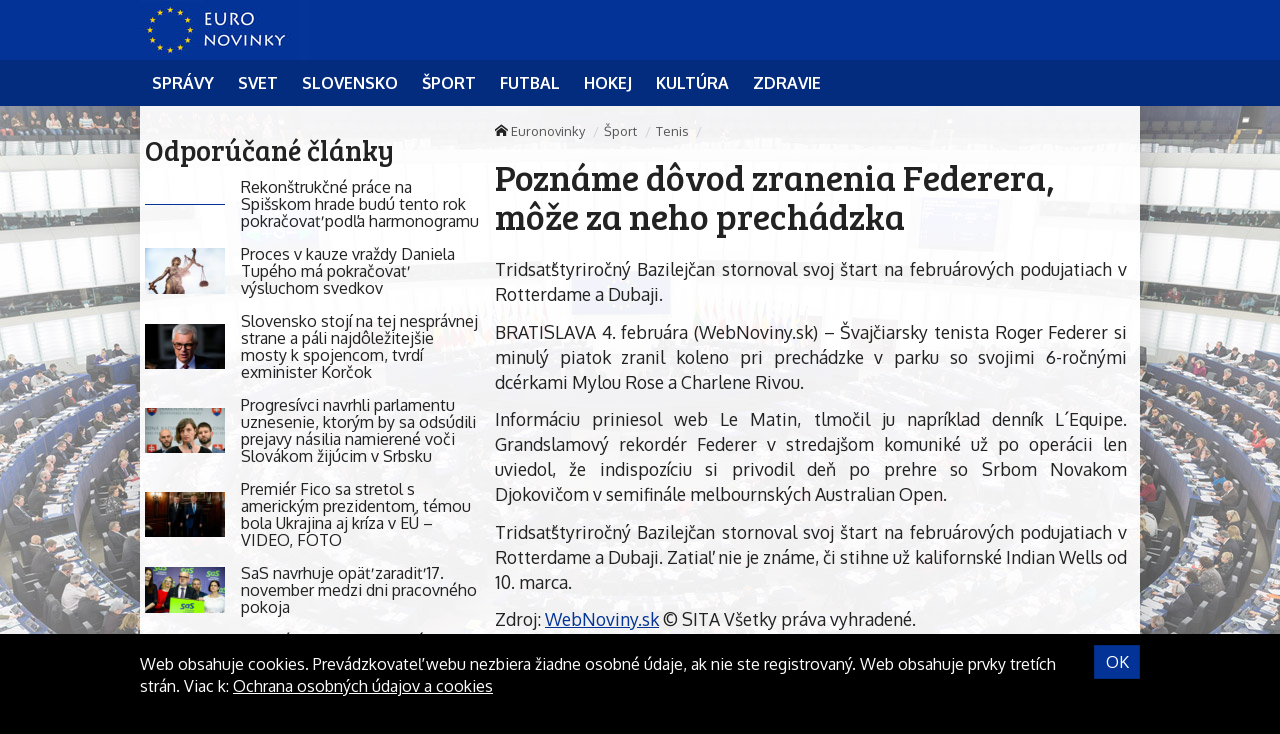

--- FILE ---
content_type: text/html; charset=UTF-8
request_url: https://euronovinky.eu/pozname-dovod-zranenia-federera-moze-za-neho-prechadzka/
body_size: 8993
content:
<!doctype html>
<html class="no-js" lang="sk-SK" prefix="og: http://ogp.me/ns#">
<head>
    <meta charset="utf-8">
    <meta http-equiv="X-UA-Compatible" content="IE=edge">
    <title>Poznáme dôvod zranenia Federera, môže za neho prechádzka - Euronovinky</title>
    <meta name="viewport" content="width=device-width, initial-scale=1.0, maximum-scale=1.0, user-scalable=no">

    <link rel="alternate" type="application/rss+xml" title="Euronovinky Feed"
          href="https://euronovinky.eu/feed/">

    <meta name='robots' content='max-image-preview:large' />

<!-- This site is optimized with the Yoast SEO plugin v8.4 - https://yoast.com/wordpress/plugins/seo/ -->
<link rel="canonical" href="https://euronovinky.eu/pozname-dovod-zranenia-federera-moze-za-neho-prechadzka/" />
<meta property="og:locale" content="sk_SK" />
<meta property="og:type" content="article" />
<meta property="og:title" content="Poznáme dôvod zranenia Federera, môže za neho prechádzka - Euronovinky" />
<meta property="og:description" content="Tridsaťštyriročný Bazilejčan stornoval svoj štart na februárových podujatiach v Rotterdame a Dubaji." />
<meta property="og:site_name" content="Euronovinky" />
<meta property="article:section" content="Tenis" />
<meta property="article:published_time" content="2016-02-04T17:35:05+01:00" />
<meta name="twitter:card" content="summary" />
<meta name="twitter:description" content="Tridsaťštyriročný Bazilejčan stornoval svoj štart na februárových podujatiach v Rotterdame a Dubaji." />
<meta name="twitter:title" content="Poznáme dôvod zranenia Federera, môže za neho prechádzka - Euronovinky" />
<!-- / Yoast SEO plugin. -->

<link rel='dns-prefetch' href='//euronovinky.eu' />
<link rel='dns-prefetch' href='//fonts.googleapis.com' />
<script type="text/javascript">
/* <![CDATA[ */
window._wpemojiSettings = {"baseUrl":"https:\/\/s.w.org\/images\/core\/emoji\/15.0.3\/72x72\/","ext":".png","svgUrl":"https:\/\/s.w.org\/images\/core\/emoji\/15.0.3\/svg\/","svgExt":".svg","source":{"concatemoji":"\/\/euronovinky.eu\/wp\/wp-includes\/js\/wp-emoji-release.min.js?ver=6.6.2"}};
/*! This file is auto-generated */
!function(i,n){var o,s,e;function c(e){try{var t={supportTests:e,timestamp:(new Date).valueOf()};sessionStorage.setItem(o,JSON.stringify(t))}catch(e){}}function p(e,t,n){e.clearRect(0,0,e.canvas.width,e.canvas.height),e.fillText(t,0,0);var t=new Uint32Array(e.getImageData(0,0,e.canvas.width,e.canvas.height).data),r=(e.clearRect(0,0,e.canvas.width,e.canvas.height),e.fillText(n,0,0),new Uint32Array(e.getImageData(0,0,e.canvas.width,e.canvas.height).data));return t.every(function(e,t){return e===r[t]})}function u(e,t,n){switch(t){case"flag":return n(e,"\ud83c\udff3\ufe0f\u200d\u26a7\ufe0f","\ud83c\udff3\ufe0f\u200b\u26a7\ufe0f")?!1:!n(e,"\ud83c\uddfa\ud83c\uddf3","\ud83c\uddfa\u200b\ud83c\uddf3")&&!n(e,"\ud83c\udff4\udb40\udc67\udb40\udc62\udb40\udc65\udb40\udc6e\udb40\udc67\udb40\udc7f","\ud83c\udff4\u200b\udb40\udc67\u200b\udb40\udc62\u200b\udb40\udc65\u200b\udb40\udc6e\u200b\udb40\udc67\u200b\udb40\udc7f");case"emoji":return!n(e,"\ud83d\udc26\u200d\u2b1b","\ud83d\udc26\u200b\u2b1b")}return!1}function f(e,t,n){var r="undefined"!=typeof WorkerGlobalScope&&self instanceof WorkerGlobalScope?new OffscreenCanvas(300,150):i.createElement("canvas"),a=r.getContext("2d",{willReadFrequently:!0}),o=(a.textBaseline="top",a.font="600 32px Arial",{});return e.forEach(function(e){o[e]=t(a,e,n)}),o}function t(e){var t=i.createElement("script");t.src=e,t.defer=!0,i.head.appendChild(t)}"undefined"!=typeof Promise&&(o="wpEmojiSettingsSupports",s=["flag","emoji"],n.supports={everything:!0,everythingExceptFlag:!0},e=new Promise(function(e){i.addEventListener("DOMContentLoaded",e,{once:!0})}),new Promise(function(t){var n=function(){try{var e=JSON.parse(sessionStorage.getItem(o));if("object"==typeof e&&"number"==typeof e.timestamp&&(new Date).valueOf()<e.timestamp+604800&&"object"==typeof e.supportTests)return e.supportTests}catch(e){}return null}();if(!n){if("undefined"!=typeof Worker&&"undefined"!=typeof OffscreenCanvas&&"undefined"!=typeof URL&&URL.createObjectURL&&"undefined"!=typeof Blob)try{var e="postMessage("+f.toString()+"("+[JSON.stringify(s),u.toString(),p.toString()].join(",")+"));",r=new Blob([e],{type:"text/javascript"}),a=new Worker(URL.createObjectURL(r),{name:"wpTestEmojiSupports"});return void(a.onmessage=function(e){c(n=e.data),a.terminate(),t(n)})}catch(e){}c(n=f(s,u,p))}t(n)}).then(function(e){for(var t in e)n.supports[t]=e[t],n.supports.everything=n.supports.everything&&n.supports[t],"flag"!==t&&(n.supports.everythingExceptFlag=n.supports.everythingExceptFlag&&n.supports[t]);n.supports.everythingExceptFlag=n.supports.everythingExceptFlag&&!n.supports.flag,n.DOMReady=!1,n.readyCallback=function(){n.DOMReady=!0}}).then(function(){return e}).then(function(){var e;n.supports.everything||(n.readyCallback(),(e=n.source||{}).concatemoji?t(e.concatemoji):e.wpemoji&&e.twemoji&&(t(e.twemoji),t(e.wpemoji)))}))}((window,document),window._wpemojiSettings);
/* ]]> */
</script>
<style id='wp-emoji-styles-inline-css' type='text/css'>

	img.wp-smiley, img.emoji {
		display: inline !important;
		border: none !important;
		box-shadow: none !important;
		height: 1em !important;
		width: 1em !important;
		margin: 0 0.07em !important;
		vertical-align: -0.1em !important;
		background: none !important;
		padding: 0 !important;
	}
</style>
<link rel='stylesheet' id='wp-block-library-css' href='//euronovinky.eu/wp/wp-includes/css/dist/block-library/style.min.css?ver=6.6.2' type='text/css' media='all' />
<style id='classic-theme-styles-inline-css' type='text/css'>
/*! This file is auto-generated */
.wp-block-button__link{color:#fff;background-color:#32373c;border-radius:9999px;box-shadow:none;text-decoration:none;padding:calc(.667em + 2px) calc(1.333em + 2px);font-size:1.125em}.wp-block-file__button{background:#32373c;color:#fff;text-decoration:none}
</style>
<style id='global-styles-inline-css' type='text/css'>
:root{--wp--preset--aspect-ratio--square: 1;--wp--preset--aspect-ratio--4-3: 4/3;--wp--preset--aspect-ratio--3-4: 3/4;--wp--preset--aspect-ratio--3-2: 3/2;--wp--preset--aspect-ratio--2-3: 2/3;--wp--preset--aspect-ratio--16-9: 16/9;--wp--preset--aspect-ratio--9-16: 9/16;--wp--preset--color--black: #000000;--wp--preset--color--cyan-bluish-gray: #abb8c3;--wp--preset--color--white: #ffffff;--wp--preset--color--pale-pink: #f78da7;--wp--preset--color--vivid-red: #cf2e2e;--wp--preset--color--luminous-vivid-orange: #ff6900;--wp--preset--color--luminous-vivid-amber: #fcb900;--wp--preset--color--light-green-cyan: #7bdcb5;--wp--preset--color--vivid-green-cyan: #00d084;--wp--preset--color--pale-cyan-blue: #8ed1fc;--wp--preset--color--vivid-cyan-blue: #0693e3;--wp--preset--color--vivid-purple: #9b51e0;--wp--preset--gradient--vivid-cyan-blue-to-vivid-purple: linear-gradient(135deg,rgba(6,147,227,1) 0%,rgb(155,81,224) 100%);--wp--preset--gradient--light-green-cyan-to-vivid-green-cyan: linear-gradient(135deg,rgb(122,220,180) 0%,rgb(0,208,130) 100%);--wp--preset--gradient--luminous-vivid-amber-to-luminous-vivid-orange: linear-gradient(135deg,rgba(252,185,0,1) 0%,rgba(255,105,0,1) 100%);--wp--preset--gradient--luminous-vivid-orange-to-vivid-red: linear-gradient(135deg,rgba(255,105,0,1) 0%,rgb(207,46,46) 100%);--wp--preset--gradient--very-light-gray-to-cyan-bluish-gray: linear-gradient(135deg,rgb(238,238,238) 0%,rgb(169,184,195) 100%);--wp--preset--gradient--cool-to-warm-spectrum: linear-gradient(135deg,rgb(74,234,220) 0%,rgb(151,120,209) 20%,rgb(207,42,186) 40%,rgb(238,44,130) 60%,rgb(251,105,98) 80%,rgb(254,248,76) 100%);--wp--preset--gradient--blush-light-purple: linear-gradient(135deg,rgb(255,206,236) 0%,rgb(152,150,240) 100%);--wp--preset--gradient--blush-bordeaux: linear-gradient(135deg,rgb(254,205,165) 0%,rgb(254,45,45) 50%,rgb(107,0,62) 100%);--wp--preset--gradient--luminous-dusk: linear-gradient(135deg,rgb(255,203,112) 0%,rgb(199,81,192) 50%,rgb(65,88,208) 100%);--wp--preset--gradient--pale-ocean: linear-gradient(135deg,rgb(255,245,203) 0%,rgb(182,227,212) 50%,rgb(51,167,181) 100%);--wp--preset--gradient--electric-grass: linear-gradient(135deg,rgb(202,248,128) 0%,rgb(113,206,126) 100%);--wp--preset--gradient--midnight: linear-gradient(135deg,rgb(2,3,129) 0%,rgb(40,116,252) 100%);--wp--preset--font-size--small: 13px;--wp--preset--font-size--medium: 20px;--wp--preset--font-size--large: 36px;--wp--preset--font-size--x-large: 42px;--wp--preset--spacing--20: 0.44rem;--wp--preset--spacing--30: 0.67rem;--wp--preset--spacing--40: 1rem;--wp--preset--spacing--50: 1.5rem;--wp--preset--spacing--60: 2.25rem;--wp--preset--spacing--70: 3.38rem;--wp--preset--spacing--80: 5.06rem;--wp--preset--shadow--natural: 6px 6px 9px rgba(0, 0, 0, 0.2);--wp--preset--shadow--deep: 12px 12px 50px rgba(0, 0, 0, 0.4);--wp--preset--shadow--sharp: 6px 6px 0px rgba(0, 0, 0, 0.2);--wp--preset--shadow--outlined: 6px 6px 0px -3px rgba(255, 255, 255, 1), 6px 6px rgba(0, 0, 0, 1);--wp--preset--shadow--crisp: 6px 6px 0px rgba(0, 0, 0, 1);}:where(.is-layout-flex){gap: 0.5em;}:where(.is-layout-grid){gap: 0.5em;}body .is-layout-flex{display: flex;}.is-layout-flex{flex-wrap: wrap;align-items: center;}.is-layout-flex > :is(*, div){margin: 0;}body .is-layout-grid{display: grid;}.is-layout-grid > :is(*, div){margin: 0;}:where(.wp-block-columns.is-layout-flex){gap: 2em;}:where(.wp-block-columns.is-layout-grid){gap: 2em;}:where(.wp-block-post-template.is-layout-flex){gap: 1.25em;}:where(.wp-block-post-template.is-layout-grid){gap: 1.25em;}.has-black-color{color: var(--wp--preset--color--black) !important;}.has-cyan-bluish-gray-color{color: var(--wp--preset--color--cyan-bluish-gray) !important;}.has-white-color{color: var(--wp--preset--color--white) !important;}.has-pale-pink-color{color: var(--wp--preset--color--pale-pink) !important;}.has-vivid-red-color{color: var(--wp--preset--color--vivid-red) !important;}.has-luminous-vivid-orange-color{color: var(--wp--preset--color--luminous-vivid-orange) !important;}.has-luminous-vivid-amber-color{color: var(--wp--preset--color--luminous-vivid-amber) !important;}.has-light-green-cyan-color{color: var(--wp--preset--color--light-green-cyan) !important;}.has-vivid-green-cyan-color{color: var(--wp--preset--color--vivid-green-cyan) !important;}.has-pale-cyan-blue-color{color: var(--wp--preset--color--pale-cyan-blue) !important;}.has-vivid-cyan-blue-color{color: var(--wp--preset--color--vivid-cyan-blue) !important;}.has-vivid-purple-color{color: var(--wp--preset--color--vivid-purple) !important;}.has-black-background-color{background-color: var(--wp--preset--color--black) !important;}.has-cyan-bluish-gray-background-color{background-color: var(--wp--preset--color--cyan-bluish-gray) !important;}.has-white-background-color{background-color: var(--wp--preset--color--white) !important;}.has-pale-pink-background-color{background-color: var(--wp--preset--color--pale-pink) !important;}.has-vivid-red-background-color{background-color: var(--wp--preset--color--vivid-red) !important;}.has-luminous-vivid-orange-background-color{background-color: var(--wp--preset--color--luminous-vivid-orange) !important;}.has-luminous-vivid-amber-background-color{background-color: var(--wp--preset--color--luminous-vivid-amber) !important;}.has-light-green-cyan-background-color{background-color: var(--wp--preset--color--light-green-cyan) !important;}.has-vivid-green-cyan-background-color{background-color: var(--wp--preset--color--vivid-green-cyan) !important;}.has-pale-cyan-blue-background-color{background-color: var(--wp--preset--color--pale-cyan-blue) !important;}.has-vivid-cyan-blue-background-color{background-color: var(--wp--preset--color--vivid-cyan-blue) !important;}.has-vivid-purple-background-color{background-color: var(--wp--preset--color--vivid-purple) !important;}.has-black-border-color{border-color: var(--wp--preset--color--black) !important;}.has-cyan-bluish-gray-border-color{border-color: var(--wp--preset--color--cyan-bluish-gray) !important;}.has-white-border-color{border-color: var(--wp--preset--color--white) !important;}.has-pale-pink-border-color{border-color: var(--wp--preset--color--pale-pink) !important;}.has-vivid-red-border-color{border-color: var(--wp--preset--color--vivid-red) !important;}.has-luminous-vivid-orange-border-color{border-color: var(--wp--preset--color--luminous-vivid-orange) !important;}.has-luminous-vivid-amber-border-color{border-color: var(--wp--preset--color--luminous-vivid-amber) !important;}.has-light-green-cyan-border-color{border-color: var(--wp--preset--color--light-green-cyan) !important;}.has-vivid-green-cyan-border-color{border-color: var(--wp--preset--color--vivid-green-cyan) !important;}.has-pale-cyan-blue-border-color{border-color: var(--wp--preset--color--pale-cyan-blue) !important;}.has-vivid-cyan-blue-border-color{border-color: var(--wp--preset--color--vivid-cyan-blue) !important;}.has-vivid-purple-border-color{border-color: var(--wp--preset--color--vivid-purple) !important;}.has-vivid-cyan-blue-to-vivid-purple-gradient-background{background: var(--wp--preset--gradient--vivid-cyan-blue-to-vivid-purple) !important;}.has-light-green-cyan-to-vivid-green-cyan-gradient-background{background: var(--wp--preset--gradient--light-green-cyan-to-vivid-green-cyan) !important;}.has-luminous-vivid-amber-to-luminous-vivid-orange-gradient-background{background: var(--wp--preset--gradient--luminous-vivid-amber-to-luminous-vivid-orange) !important;}.has-luminous-vivid-orange-to-vivid-red-gradient-background{background: var(--wp--preset--gradient--luminous-vivid-orange-to-vivid-red) !important;}.has-very-light-gray-to-cyan-bluish-gray-gradient-background{background: var(--wp--preset--gradient--very-light-gray-to-cyan-bluish-gray) !important;}.has-cool-to-warm-spectrum-gradient-background{background: var(--wp--preset--gradient--cool-to-warm-spectrum) !important;}.has-blush-light-purple-gradient-background{background: var(--wp--preset--gradient--blush-light-purple) !important;}.has-blush-bordeaux-gradient-background{background: var(--wp--preset--gradient--blush-bordeaux) !important;}.has-luminous-dusk-gradient-background{background: var(--wp--preset--gradient--luminous-dusk) !important;}.has-pale-ocean-gradient-background{background: var(--wp--preset--gradient--pale-ocean) !important;}.has-electric-grass-gradient-background{background: var(--wp--preset--gradient--electric-grass) !important;}.has-midnight-gradient-background{background: var(--wp--preset--gradient--midnight) !important;}.has-small-font-size{font-size: var(--wp--preset--font-size--small) !important;}.has-medium-font-size{font-size: var(--wp--preset--font-size--medium) !important;}.has-large-font-size{font-size: var(--wp--preset--font-size--large) !important;}.has-x-large-font-size{font-size: var(--wp--preset--font-size--x-large) !important;}
:where(.wp-block-post-template.is-layout-flex){gap: 1.25em;}:where(.wp-block-post-template.is-layout-grid){gap: 1.25em;}
:where(.wp-block-columns.is-layout-flex){gap: 2em;}:where(.wp-block-columns.is-layout-grid){gap: 2em;}
:root :where(.wp-block-pullquote){font-size: 1.5em;line-height: 1.6;}
</style>
<link rel='stylesheet' id='open-sans-css' href='//fonts.googleapis.com/css?family=Open+Sans%3A400%2C300%2C700&#038;subset=latin%2Clatin-ext&#038;ver=21' type='text/css' media='all' />
<link rel='stylesheet' id='im_app-css' href='//euronovinky.eu/app/themes/euronovinky/assets/css/app.css?ver=21' type='text/css' media='all' />
<link rel='stylesheet' id='bree-css' href='//fonts.googleapis.com/css?family=Bree+Serif&#038;subset=latin%2Clatin-ext&#038;ver=1' type='text/css' media='all' />
<link rel='stylesheet' id='oxygen-css' href='//fonts.googleapis.com/css?family=Oxygen%3A400%2C700&#038;subset=latin%2Clatin-ext&#038;ver=1' type='text/css' media='all' />
<script type="text/javascript" src="//euronovinky.eu/wp/wp-includes/js/jquery/jquery.min.js?ver=3.7.1" id="jquery-core-js"></script>
<script type="text/javascript" src="//euronovinky.eu/wp/wp-includes/js/jquery/jquery-migrate.min.js?ver=3.4.1" id="jquery-migrate-js"></script>
<link rel="https://api.w.org/" href="https://euronovinky.eu/wp-json/" /><link rel="alternate" title="JSON" type="application/json" href="https://euronovinky.eu/wp-json/wp/v2/posts/20099" /><link rel="alternate" title="oEmbed (JSON)" type="application/json+oembed" href="https://euronovinky.eu/wp-json/oembed/1.0/embed?url=https%3A%2F%2Feuronovinky.eu%2Fpozname-dovod-zranenia-federera-moze-za-neho-prechadzka%2F" />
<link rel="alternate" title="oEmbed (XML)" type="text/xml+oembed" href="https://euronovinky.eu/wp-json/oembed/1.0/embed?url=https%3A%2F%2Feuronovinky.eu%2Fpozname-dovod-zranenia-federera-moze-za-neho-prechadzka%2F&#038;format=xml" />
<!--[if lt IE 9]>
    <script src="//euronovinky.eu/app/themes/idenmedia/assets/js/plugins/iefix/html5shiv.min.js"></script>
    <script src="//euronovinky.eu/app/themes/idenmedia/assets/js/plugins/iefix/respond.min.js"></script>
    <![endif]-->
   
            <link rel="shortcut icon" href="https://cdn.sita.sk/sites/26/2017/07/favicon-euronovinky.png">
    
    <script type="text/javascript">
        var ajaxurl = "\/wp\/wp-admin\/admin-ajax.php"    </script>
</head>
<body class="post-template-default single single-post postid-20099 single-format-standard admincheck-show md theme-light pozname-dovod-zranenia-federera-moze-za-neho-prechadzka page">
<header role="banner" am-Navbar>
    <div am-Container="logo">
        <div am-Logo>
  <a href="https://euronovinky.eu/"><img src="https://cdn.sita.sk/sites/26/2017/07/eunovinky-logo.jpg" alt="Euronovinky"></a></div>    </div>

    <div am-Ubermenu-Wrap>
        <div am-Container >
                <ul id="menu-hlavne-menu"
                   >
                    <li>
                        <a
                           href="https://euronovinky.eu/kategorie/spravy/"
                           tabindex="0"><span
                                   >Správy</span></a>
                    </li>
                    <li>
                        <a
                           href="https://euronovinky.eu/kategorie/spravy/svet/"
                           tabindex="0"><span
                                   >Svet</span></a>
                    </li>
                    <li>
                        <a
                           href="https://euronovinky.eu/kategorie/spravy/slovensko/"
                           tabindex="0"><span
                                   >Slovensko</span></a>
                    </li>
                    <li>
                        <a
                           href="https://euronovinky.eu/kategorie/sport/"
                           tabindex="0"><span
                                   >Šport</span></a>
                    </li>
                    <li>
                        <a
                           href="https://euronovinky.eu/kategorie/sport/futbal/"
                           tabindex="0"><span
                                   >Futbal</span></a>
                    </li>
                    <li>
                        <a
                           href="https://euronovinky.eu/kategorie/sport/hokej/"
                           tabindex="0"><span
                                   >Hokej</span></a>
                    </li>
                    <li>
                        <a
                           href="https://euronovinky.eu/kategorie/kultura/"
                           tabindex="0"><span
                                   >Kultúra</span></a>
                    </li>
                    <li>
                        <a
                           href="https://euronovinky.eu/kategorie/zdravie/"
                           tabindex="0"><span
                                   >Zdravie</span></a>
                    </li>
                </ul>
        </div>
    </div>

</header>
<!--[if lt IE 11]>
<div am-Container>
    <div am-Alert="danger">
        Žiaľ, používate <strong>zastaralý</strong> internetový prehliadač, niektoré funkcie preto nemusia fungovať správne.
        Prosím, <a href="http://browsehappy.com/">stianite si moderný prehliadač TU</a>, s ktorým stránka bude fungovať rýchlejšie a bez chýb. Ďakujeme.    </div>
</div>
<![endif]-->
<main role="main" am-Main="type:post">
    <div am-Container>
    <div am-Main-Content="type:post">
        <aside am-Sidebar="type:post" role="complementary">
    <div am-Sidebar-Content="type:post"><div am-Widget="widget_im_related_posts-2 widget_im_related_posts"><h2 am-Heading>Odporúčané články</h2><div am-Pair="rating-sidebar-content">
            <header am-Pair-Big>
                <a href="https://euronovinky.eu/rekonstrukcne-prace-na-spisskom-hrade-budu-tento-rok-pokracovat-podla-harmonogramu/?utm_source=self&utm_medium=podtext&utm_campaign=podtext" title="Rekonštrukčné práce na Spišskom hrade budú tento rok pokračovať podľa harmonogramu">
                    <h2 am-Heading>Rekonštrukčné práce na Spišskom hrade budú tento rok pokračovať podľa harmonogramu</h2>
                </a>
            </header>
            <div am-Pair-Small>
                <figure am-FeaturedImage>
                    <a href="https://euronovinky.eu/rekonstrukcne-prace-na-spisskom-hrade-budu-tento-rok-pokracovat-podla-harmonogramu/?utm_source=self&utm_medium=podtext&utm_campaign=podtext" title="Rekonštrukčné práce na Spišskom hrade budú tento rok pokračovať podľa harmonogramu">
                                            </a>
                </figure>
            </div>
            </div><div am-Pair="rating-sidebar-content">
            <header am-Pair-Big>
                <a href="https://euronovinky.eu/proces-v-kauze-vrazdy-daniela-tupeho-ma-pokracovat-vysluchom-svedkov/?utm_source=self&utm_medium=podtext&utm_campaign=podtext" title="Proces v kauze vraždy Daniela Tupého má pokračovať výsluchom svedkov">
                    <h2 am-Heading>Proces v kauze vraždy Daniela Tupého má pokračovať výsluchom svedkov</h2>
                </a>
            </header>
            <div am-Pair-Small>
                <figure am-FeaturedImage>
                    <a href="https://euronovinky.eu/proces-v-kauze-vrazdy-daniela-tupeho-ma-pokracovat-vysluchom-svedkov/?utm_source=self&utm_medium=podtext&utm_campaign=podtext" title="Proces v kauze vraždy Daniela Tupého má pokračovať výsluchom svedkov">
                        <img width="120" height="68" src="https://cdn.sita.sk/sites/23/2023/12/515585_gettyimages-1207748593-scaled-e1700052383376-676x438-120x68.jpg" class="attachment-featured_tiny size-featured_tiny wp-post-image" alt="515585_gettyimages 1207748593 scaled e1700052383376 676x438.jpg" decoding="async" srcset="https://cdn.sita.sk/sites/23/2023/12/515585_gettyimages-1207748593-scaled-e1700052383376-676x438-120x68.jpg 120w, https://cdn.sita.sk/sites/23/2023/12/515585_gettyimages-1207748593-scaled-e1700052383376-676x438-320x180.jpg 320w, https://cdn.sita.sk/sites/23/2023/12/515585_gettyimages-1207748593-scaled-e1700052383376-676x438-640x360.jpg 640w" sizes="(max-width: 120px) 100vw, 120px">                    </a>
                </figure>
            </div>
            </div><div am-Pair="rating-sidebar-content">
            <header am-Pair-Big>
                <a href="https://euronovinky.eu/slovensko-stoji-na-tej-nespravnej-strane-a-pali-najdolezitejsie-mosty-k-spojencom-tvrdi-exminister-korcok/?utm_source=self&utm_medium=podtext&utm_campaign=podtext" title="Slovensko stojí na tej nesprávnej strane a páli najdôležitejšie mosty k spojencom, tvrdí exminister Korčok">
                    <h2 am-Heading>Slovensko stojí na tej nesprávnej strane a páli najdôležitejšie mosty k spojencom, tvrdí exminister Korčok</h2>
                </a>
            </header>
            <div am-Pair-Small>
                <figure am-FeaturedImage>
                    <a href="https://euronovinky.eu/slovensko-stoji-na-tej-nespravnej-strane-a-pali-najdolezitejsie-mosty-k-spojencom-tvrdi-exminister-korcok/?utm_source=self&utm_medium=podtext&utm_campaign=podtext" title="Slovensko stojí na tej nesprávnej strane a páli najdôležitejšie mosty k spojencom, tvrdí exminister Korčok">
                        <img width="120" height="68" src="https://cdn.sita.sk/sites/23/2024/04/522976_slovakia_presidential_election_16466-676x451-120x68.jpg" class="attachment-featured_tiny size-featured_tiny wp-post-image" alt="522976_slovakia_presidential_election_16466 676x451.jpg" decoding="async" srcset="https://cdn.sita.sk/sites/23/2024/04/522976_slovakia_presidential_election_16466-676x451-120x68.jpg 120w, https://cdn.sita.sk/sites/23/2024/04/522976_slovakia_presidential_election_16466-676x451-320x180.jpg 320w, https://cdn.sita.sk/sites/23/2024/04/522976_slovakia_presidential_election_16466-676x451-640x360.jpg 640w" sizes="(max-width: 120px) 100vw, 120px">                    </a>
                </figure>
            </div>
            </div><div am-Pair="rating-sidebar-content">
            <header am-Pair-Big>
                <a href="https://euronovinky.eu/progresivci-navrhli-parlamentu-uznesenie-ktorym-by-sa-odsudili-prejavy-nasilia-namierene-voci-slovakom-zijucim-v-srbsku/?utm_source=self&utm_medium=podtext&utm_campaign=podtext" title="Progresívci navrhli parlamentu uznesenie, ktorým by sa odsúdili prejavy násilia namierené voči Slovákom žijúcim v Srbsku">
                    <h2 am-Heading>Progresívci navrhli parlamentu uznesenie, ktorým by sa odsúdili prejavy násilia namierené voči Slovákom žijúcim v Srbsku</h2>
                </a>
            </header>
            <div am-Pair-Small>
                <figure am-FeaturedImage>
                    <a href="https://euronovinky.eu/progresivci-navrhli-parlamentu-uznesenie-ktorym-by-sa-odsudili-prejavy-nasilia-namierene-voci-slovakom-zijucim-v-srbsku/?utm_source=self&utm_medium=podtext&utm_campaign=podtext" title="Progresívci navrhli parlamentu uznesenie, ktorým by sa odsúdili prejavy násilia namierené voči Slovákom žijúcim v Srbsku">
                        <img width="120" height="68" src="https://cdn.sita.sk/sites/23/2024/09/533974_6570898390d5f641536260-676x451-120x68.jpg" class="attachment-featured_tiny size-featured_tiny wp-post-image" alt="533974_6570898390d5f641536260 676x451.jpg" decoding="async" srcset="https://cdn.sita.sk/sites/23/2024/09/533974_6570898390d5f641536260-676x451-120x68.jpg 120w, https://cdn.sita.sk/sites/23/2024/09/533974_6570898390d5f641536260-676x451-320x180.jpg 320w, https://cdn.sita.sk/sites/23/2024/09/533974_6570898390d5f641536260-676x451-640x360.jpg 640w" sizes="(max-width: 120px) 100vw, 120px">                    </a>
                </figure>
            </div>
            </div><div am-Pair="rating-sidebar-content">
            <header am-Pair-Big>
                <a href="https://euronovinky.eu/premier-fico-sa-stretol-s-americkym-prezidentom-temou-bola-ukrajina-aj-kriza-v-eu-video-foto/?utm_source=self&utm_medium=podtext&utm_campaign=podtext" title="Premiér Fico sa stretol s americkým prezidentom, témou bola Ukrajina aj kríza v EÚ – VIDEO, FOTO">
                    <h2 am-Heading>Premiér Fico sa stretol s americkým prezidentom, témou bola Ukrajina aj kríza v EÚ – VIDEO, FOTO</h2>
                </a>
            </header>
            <div am-Pair-Small>
                <figure am-FeaturedImage>
                    <a href="https://euronovinky.eu/premier-fico-sa-stretol-s-americkym-prezidentom-temou-bola-ukrajina-aj-kriza-v-eu-video-foto/?utm_source=self&utm_medium=podtext&utm_campaign=podtext" title="Premiér Fico sa stretol s americkým prezidentom, témou bola Ukrajina aj kríza v EÚ – VIDEO, FOTO">
                        <img width="120" height="68" src="https://cdn.sita.sk/sites/23/2026/01/554453_696ca61905bc9706342076-676x451-120x68.jpg" class="attachment-featured_tiny size-featured_tiny wp-post-image" alt="554453_696ca61905bc9706342076 676x451.jpg" decoding="async" srcset="https://cdn.sita.sk/sites/23/2026/01/554453_696ca61905bc9706342076-676x451-120x68.jpg 120w, https://cdn.sita.sk/sites/23/2026/01/554453_696ca61905bc9706342076-676x451-320x180.jpg 320w, https://cdn.sita.sk/sites/23/2026/01/554453_696ca61905bc9706342076-676x451-640x360.jpg 640w" sizes="(max-width: 120px) 100vw, 120px">                    </a>
                </figure>
            </div>
            </div><div am-Pair="rating-sidebar-content">
            <header am-Pair-Big>
                <a href="https://euronovinky.eu/sas-navrhuje-opat-zaradit-17-november-medzi-dni-pracovneho-pokoja/?utm_source=self&utm_medium=podtext&utm_campaign=podtext" title="SaS navrhuje opäť zaradiť 17. november medzi dni pracovného pokoja">
                    <h2 am-Heading>SaS navrhuje opäť zaradiť 17. november medzi dni pracovného pokoja</h2>
                </a>
            </header>
            <div am-Pair-Small>
                <figure am-FeaturedImage>
                    <a href="https://euronovinky.eu/sas-navrhuje-opat-zaradit-17-november-medzi-dni-pracovneho-pokoja/?utm_source=self&utm_medium=podtext&utm_campaign=podtext" title="SaS navrhuje opäť zaradiť 17. november medzi dni pracovného pokoja">
                        <img width="120" height="68" src="https://cdn.sita.sk/sites/23/2025/02/540762_6788d4e798968154797687-676x451-120x68.jpg" class="attachment-featured_tiny size-featured_tiny wp-post-image" alt="540762_6788d4e798968154797687 676x451.jpg" decoding="async" srcset="https://cdn.sita.sk/sites/23/2025/02/540762_6788d4e798968154797687-676x451-120x68.jpg 120w, https://cdn.sita.sk/sites/23/2025/02/540762_6788d4e798968154797687-676x451-320x180.jpg 320w, https://cdn.sita.sk/sites/23/2025/02/540762_6788d4e798968154797687-676x451-640x360.jpg 640w" sizes="(max-width: 120px) 100vw, 120px">                    </a>
                </figure>
            </div>
            </div><div am-Pair="rating-sidebar-content">
            <header am-Pair-Big>
                <a href="https://euronovinky.eu/trh-prace-menia-technologie-aj-demografia-aliancia-sektorovych-rad-reaguje-a-ponuka-riesenia/?utm_source=self&utm_medium=podtext&utm_campaign=podtext" title="Trh práce menia technológie aj demografia, Aliancia sektorových rád reaguje a ponúka riešenia">
                    <h2 am-Heading>Trh práce menia technológie aj demografia, Aliancia sektorových rád reaguje a ponúka riešenia</h2>
                </a>
            </header>
            <div am-Pair-Small>
                <figure am-FeaturedImage>
                    <a href="https://euronovinky.eu/trh-prace-menia-technologie-aj-demografia-aliancia-sektorovych-rad-reaguje-a-ponuka-riesenia/?utm_source=self&utm_medium=podtext&utm_campaign=podtext" title="Trh práce menia technológie aj demografia, Aliancia sektorových rád reaguje a ponúka riešenia">
                        <img width="120" height="68" src="https://cdn.sita.sk/sites/23/2022/02/479324_dsc_1485-676x488-120x68.jpg" class="attachment-featured_tiny size-featured_tiny wp-post-image" alt="479324_dsc_1485 676x488.jpg" decoding="async" srcset="https://cdn.sita.sk/sites/23/2022/02/479324_dsc_1485-676x488-120x68.jpg 120w, https://cdn.sita.sk/sites/23/2022/02/479324_dsc_1485-676x488-320x180.jpg 320w, https://cdn.sita.sk/sites/23/2022/02/479324_dsc_1485-676x488-640x360.jpg 640w" sizes="(max-width: 120px) 100vw, 120px">                    </a>
                </figure>
            </div>
            </div><div am-Pair="rating-sidebar-content">
            <header am-Pair-Big>
                <a href="https://euronovinky.eu/vlani-zanikalo-viac-firiem-aj-zivnosti-nez-kedykolvek-predtym-najviac-zivnostnikov-ubudlo-v-stavebnictve/?utm_source=self&utm_medium=podtext&utm_campaign=podtext" title="Vlani zanikalo viac firiem aj živností než kedykoľvek predtým, najviac živnostníkov ubudlo v stavebníctve">
                    <h2 am-Heading>Vlani zanikalo viac firiem aj živností než kedykoľvek predtým, najviac živnostníkov ubudlo v stavebníctve</h2>
                </a>
            </header>
            <div am-Pair-Small>
                <figure am-FeaturedImage>
                    <a href="https://euronovinky.eu/vlani-zanikalo-viac-firiem-aj-zivnosti-nez-kedykolvek-predtym-najviac-zivnostnikov-ubudlo-v-stavebnictve/?utm_source=self&utm_medium=podtext&utm_campaign=podtext" title="Vlani zanikalo viac firiem aj živností než kedykoľvek predtým, najviac živnostníkov ubudlo v stavebníctve">
                        <img width="120" height="68" src="https://cdn.sita.sk/sites/23/2024/08/531074_murar-120x68.jpg" class="attachment-featured_tiny size-featured_tiny wp-post-image" alt="531074_murar.jpg" decoding="async" srcset="https://cdn.sita.sk/sites/23/2024/08/531074_murar-120x68.jpg 120w, https://cdn.sita.sk/sites/23/2024/08/531074_murar-320x180.jpg 320w, https://cdn.sita.sk/sites/23/2024/08/531074_murar-640x360.jpg 640w" sizes="(max-width: 120px) 100vw, 120px">                    </a>
                </figure>
            </div>
            </div><div am-Pair="rating-sidebar-content">
            <header am-Pair-Big>
                <a href="https://euronovinky.eu/konsolidacia-je-tak-smutny-pribeh-ze-tu-uz-stracam-svoj-zmysel-pre-humor-tvrdi-expremierka-radicova-video/?utm_source=self&utm_medium=podtext&utm_campaign=podtext" title="Konsolidácia je tak smutný príbeh, že tu už strácam svoj zmysel pre humor, tvrdí expremiérka Radičová – VIDEO">
                    <h2 am-Heading>Konsolidácia je tak smutný príbeh, že tu už strácam svoj zmysel pre humor, tvrdí expremiérka Radičová – VIDEO</h2>
                </a>
            </header>
            <div am-Pair-Small>
                <figure am-FeaturedImage>
                    <a href="https://euronovinky.eu/konsolidacia-je-tak-smutny-pribeh-ze-tu-uz-stracam-svoj-zmysel-pre-humor-tvrdi-expremierka-radicova-video/?utm_source=self&utm_medium=podtext&utm_campaign=podtext" title="Konsolidácia je tak smutný príbeh, že tu už strácam svoj zmysel pre humor, tvrdí expremiérka Radičová – VIDEO">
                        <img width="120" height="68" src="https://cdn.sita.sk/sites/23/2026/01/554448_bp_8752-676x451-120x68.jpg" class="attachment-featured_tiny size-featured_tiny wp-post-image" alt="554448_bp_8752 676x451.jpg" decoding="async" srcset="https://cdn.sita.sk/sites/23/2026/01/554448_bp_8752-676x451-120x68.jpg 120w, https://cdn.sita.sk/sites/23/2026/01/554448_bp_8752-676x451-320x180.jpg 320w, https://cdn.sita.sk/sites/23/2026/01/554448_bp_8752-676x451-640x360.jpg 640w" sizes="(max-width: 120px) 100vw, 120px">                    </a>
                </figure>
            </div>
            </div><div am-Pair="rating-sidebar-content">
            <header am-Pair-Big>
                <a href="https://euronovinky.eu/disciplinarny-proces-s-byvalym-sefom-specialnej-prokuratury-danielom-lipsicom-sa-blizi-ku-koncu/?utm_source=self&utm_medium=podtext&utm_campaign=podtext" title="Disciplinárny proces s bývalým šéfom špeciálnej prokuratúry Danielom Lipšicom sa blíži ku koncu">
                    <h2 am-Heading>Disciplinárny proces s bývalým šéfom špeciálnej prokuratúry Danielom Lipšicom sa blíži ku koncu</h2>
                </a>
            </header>
            <div am-Pair-Small>
                <figure am-FeaturedImage>
                    <a href="https://euronovinky.eu/disciplinarny-proces-s-byvalym-sefom-specialnej-prokuratury-danielom-lipsicom-sa-blizi-ku-koncu/?utm_source=self&utm_medium=podtext&utm_campaign=podtext" title="Disciplinárny proces s bývalým šéfom špeciálnej prokuratúry Danielom Lipšicom sa blíži ku koncu">
                        <img width="120" height="68" src="https://cdn.sita.sk/sites/23/2022/10/494272_4o8a9344-676x451-120x68.jpg" class="attachment-featured_tiny size-featured_tiny wp-post-image" alt="494272_4o8a9344 676x451.jpg" decoding="async" srcset="https://cdn.sita.sk/sites/23/2022/10/494272_4o8a9344-676x451-120x68.jpg 120w, https://cdn.sita.sk/sites/23/2022/10/494272_4o8a9344-676x451-320x180.jpg 320w, https://cdn.sita.sk/sites/23/2022/10/494272_4o8a9344-676x451-640x360.jpg 640w" sizes="(max-width: 120px) 100vw, 120px">                    </a>
                </figure>
            </div>
            </div></div><div am-Widget="text-2 widget_text"><h2 am-Heading>Zaujímavé odkazy</h2>			<div class="textwidget"><a href="http://europa.eu/index_sk.htm">http://europa.eu/index_sk.htm</a><br>
<a href="https://www.iuventa.sk/sk/Eurodesk/Europa/Europska-unia.alej">https://www.iuventa.sk/sk/Eurodesk/Europa/Europska-unia.alej</a><br>
<a href="http://www.europechess.org">http://www.europechess.org</a>
</div>
		</div><div am-Widget="text-3 widget_text">			<div class="textwidget"><a href='http://www.imeteo.sk' target='_blank' rel="noopener"><img src='http://www.imeteo.sk/images/forecast.png' alt='img' title='iMeteo.sk' style='display:block; max-width: 300px;width: 100%'></a></div>
		</div></div>
</aside>        <div am-Content="type:post">
    <div am-Content-Content="post">
                    <span js-Views="20099"></span>            <article itemscope itemtype="http://schema.org/Article" class="post-20099 post type-post status-publish format-standard has-post-thumbnail hentry category-tenis">
                
                
                <ul am-Breadcrumb><li><span class="icon-home "></span> <a href="https://euronovinky.eu">Euronovinky</a></li><li><a href="https://euronovinky.eu/kategorie/sport/" rel="category tag">Šport</a></li><li><a href="https://euronovinky.eu/kategorie/sport/tenis/" rel="category tag">Tenis</a></li></ul>
                <header am-Page-Header>
                    <h1 am-Heading itemprop="headline">Poznáme dôvod zranenia Federera, môže za neho prechádzka</h1>
                </header>

                
                
                <div am-Content-TextWrap>
                    <div itemprop="articleBody" am-Content-Text>
                                                <p>Tridsaťštyriročný Bazilejčan stornoval svoj štart na februárových podujatiach v Rotterdame a Dubaji.</p>
<p>BRATISLAVA 4. februára (WebNoviny.sk) &#8211; Švajčiarsky tenista Roger Federer si minulý piatok zranil koleno pri prechádzke v parku so svojimi 6-ročnými dcérkami Mylou Rose a Charlene Rivou. </p>
<p>Informáciu priniesol web Le Matin, tlmočil ju napríklad denník L´Equipe. Grandslamový rekordér Federer v stredajšom komuniké už po operácii len uviedol, že indispozíciu si privodil deň po prehre so Srbom Novakom Djokovičom v semifinále melbournských Australian Open. </p>
<p>Tridsaťštyriročný Bazilejčan stornoval svoj štart na februárových podujatiach v Rotterdame a Dubaji. Zatiaľ nie je známe, či stihne už kalifornské Indian Wells od 10. marca.</p>
<p> Zdroj: <a href="https://sita.sk/tenis/clanok/1036182-pozname-dovod-zranenia-federera-moze-za-neho-prechadzka">WebNoviny.sk</a> © SITA Všetky práva vyhradené.</p>
                        <p am-Content-Date>4. februára 2016</p>
                    </div>
                </div>

                <div am-Tags itemprop="keywords"></div>


                
                
                
                <div am-Comments>
                    <div class="fb-comments" data-colorscheme="light"  data-href="http://euronovinky.eu/pozname-dovod-zranenia-federera-moze-za-neho-prechadzka/" data-width="100%" data-num-posts="4"></div>                </div>

                

            </article>

            <h2 class="h4"></h2>
            <div am-List js-List>
  </div>
            </div>
</div>            </div>
</div></main>

<!--[if lt IE 9]>
    <script src="//euronovinky.eu/app/themes/idenmedia/assets/js/plugins/iefix/indexof.js"></script>
    <script src="//euronovinky.eu/app/themes/idenmedia/assets/js/plugins/iefix/rem.min.js"></script>
    <![endif]-->
   <div am-Cookies js-Cookies>
            <div am-Container>
                <a am-Button="primary" am-Cookies-Button js-Cookies-Button href="#">OK</a>
                <p am-Cookies-Message>Web obsahuje cookies. Prevádzkovateľ webu nezbiera žiadne osobné údaje, ak nie ste registrovaný. Web obsahuje prvky tretích strán. Viac k: <a style="color: #fff;text-decoration: underline" href="https://inforaj.sk/ochrana-osobnych-udajov-a-cookies/" target="_blank">Ochrana osobných údajov a cookies</a></p>
            </div>
        </div><script type="text/javascript" src="//euronovinky.eu/wp/wp-includes/js/jquery/jquery.form.min.js?ver=4.3.0" id="jquery-form-js"></script>
<script type="text/javascript" src="//euronovinky.eu/app/themes/idenmedia/assets/js/plugins/modernizr/modernizr.js?ver=21" id="modernizr-js"></script>
<script type="text/javascript" src="//euronovinky.eu/app/themes/idenmedia/assets/vendor/amstrap/js/amstrap/helpers.js?ver=21" id="amstrap-js"></script>
<script type="text/javascript" src="//euronovinky.eu/app/themes/idenmedia/assets/vendor/jquery-mousewheel/jquery.mousewheel.min.js?ver=21" id="mousewheel-js"></script>
<script type="text/javascript" src="//euronovinky.eu/app/themes/idenmedia/assets/vendor/jquery-mousewheel-stop-propagation/mousewheelStopPropagation.js?ver=21" id="mousewheelStopPropagation-js"></script>
<script type="text/javascript" src="//euronovinky.eu/app/themes/idenmedia/assets/vendor/slick.js/slick/slick.js?ver=21" id="slick_js-js"></script>
<script type="text/javascript" src="//euronovinky.eu/app/themes/idenmedia/assets/js/plugins/spin.js/spin.js?ver=21" id="jqueryspin-js"></script>
<script type="text/javascript" src="//euronovinky.eu/app/themes/idenmedia/assets/vendor/fancybox/source/jquery.fancybox.pack.js?ver=21" id="fancybox-js"></script>
<script type="text/javascript" src="//euronovinky.eu/app/themes/idenmedia/assets/js/plugins/jquery.storageapi/jquery.storageapi.min.js?ver=21" id="storage-js"></script>
<script type="text/javascript" src="//euronovinky.eu/app/themes/idenmedia/assets/vendor/jquery.breakpoints2/breakpoints.js?ver=21" id="breakpoints-js"></script>
<script type="text/javascript" src="//euronovinky.eu/app/themes/idenmedia/assets/vendor/jquery.scrollTo/jquery.scrollTo.min.js?ver=21" id="scrollto-js"></script>
<script type="text/javascript" src="//euronovinky.eu/app/themes/idenmedia/assets/js/plugins/lazyload/lazyload.js?ver=21" id="lazyload-js"></script>
<script type="text/javascript" src="//euronovinky.eu/app/themes/idenmedia/assets/js/main.js?ver=21" id="im_main-js"></script>
<script type="text/javascript" src="//euronovinky.eu/app/themes/euronovinky/assets/js/plugins/affix.js?ver=1" id="affix-js"></script>
<script type="text/javascript" src="//euronovinky.eu/app/themes/euronovinky/assets/js/main.js?ver=1" id="im_cestujsi-js"></script>
<script defer src="https://static.cloudflareinsights.com/beacon.min.js/vcd15cbe7772f49c399c6a5babf22c1241717689176015" integrity="sha512-ZpsOmlRQV6y907TI0dKBHq9Md29nnaEIPlkf84rnaERnq6zvWvPUqr2ft8M1aS28oN72PdrCzSjY4U6VaAw1EQ==" data-cf-beacon='{"version":"2024.11.0","token":"c1d9d01e13aa447babbb39bd96c84bcb","r":1,"server_timing":{"name":{"cfCacheStatus":true,"cfEdge":true,"cfExtPri":true,"cfL4":true,"cfOrigin":true,"cfSpeedBrain":true},"location_startswith":null}}' crossorigin="anonymous"></script>
</body>
</html>
